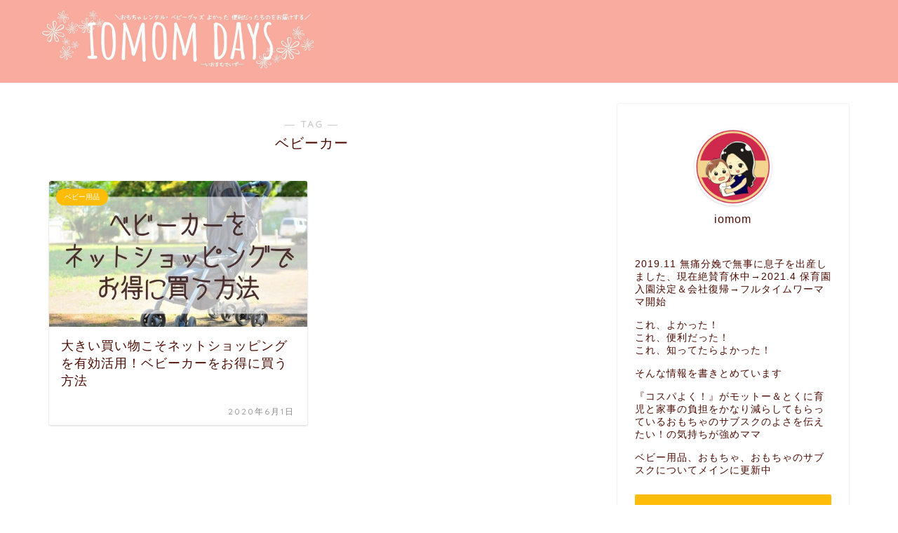

--- FILE ---
content_type: text/html; charset=utf-8
request_url: https://www.google.com/recaptcha/api2/aframe
body_size: 264
content:
<!DOCTYPE HTML><html><head><meta http-equiv="content-type" content="text/html; charset=UTF-8"></head><body><script nonce="vu1slC8aVMfnu2O3n47iDg">/** Anti-fraud and anti-abuse applications only. See google.com/recaptcha */ try{var clients={'sodar':'https://pagead2.googlesyndication.com/pagead/sodar?'};window.addEventListener("message",function(a){try{if(a.source===window.parent){var b=JSON.parse(a.data);var c=clients[b['id']];if(c){var d=document.createElement('img');d.src=c+b['params']+'&rc='+(localStorage.getItem("rc::a")?sessionStorage.getItem("rc::b"):"");window.document.body.appendChild(d);sessionStorage.setItem("rc::e",parseInt(sessionStorage.getItem("rc::e")||0)+1);localStorage.setItem("rc::h",'1768432296226');}}}catch(b){}});window.parent.postMessage("_grecaptcha_ready", "*");}catch(b){}</script></body></html>

--- FILE ---
content_type: application/javascript; charset=utf-8;
request_url: https://dalc.valuecommerce.com/vcid?_s=https%3A%2F%2Fiomomoney.com%2Fentry%2Ftag%2F%25E3%2583%2599%25E3%2583%2593%25E3%2583%25BC%25E3%2582%25AB%25E3%2583%25BC
body_size: 206
content:
vc_id_callback({"vcid":"uUt37C_cmkr9ds1jFXq2K3eB6ybZRdTdT4PDiqS_Xps_Vrvyh2oF-xQ6DGGFx3DRNrlxX-k5RhUrkd5sqRD3Lznt39BB9PImK7_p9ACe5Gc","vcpub":"0.359202","t":"696822a7"})